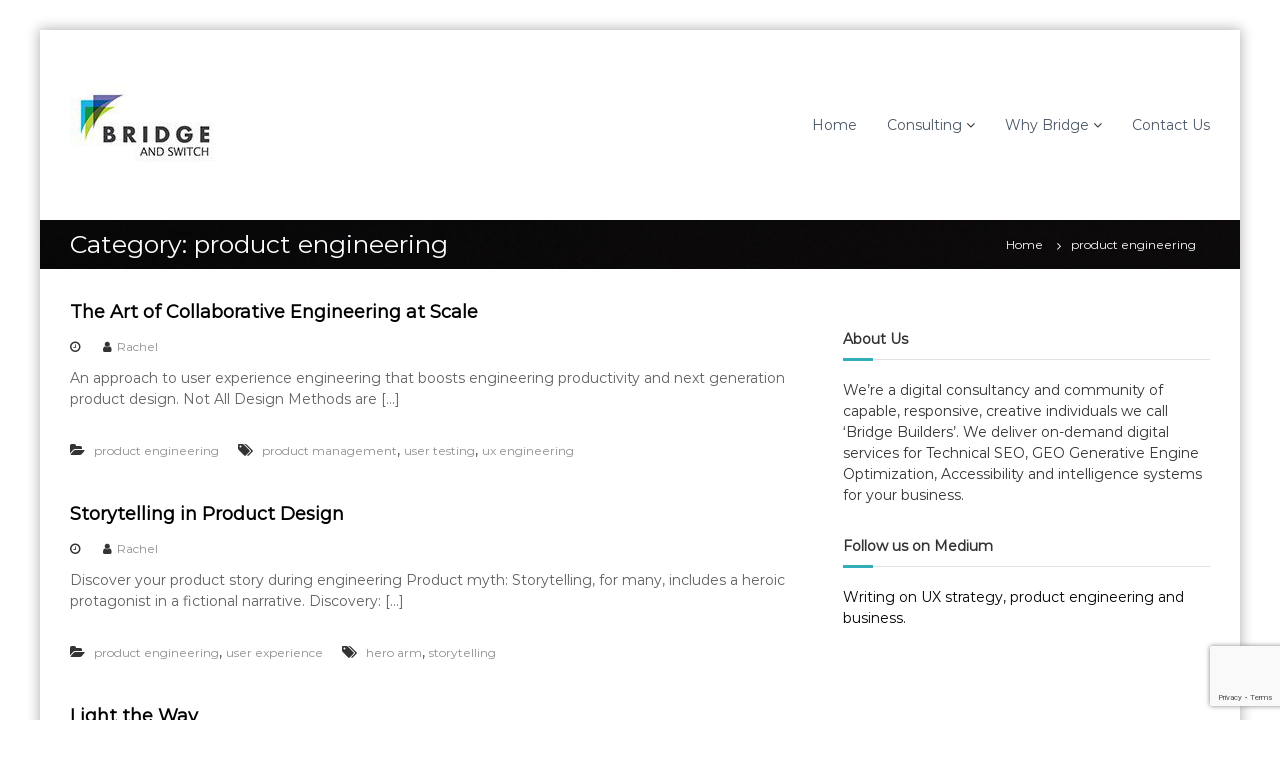

--- FILE ---
content_type: text/html; charset=utf-8
request_url: https://www.google.com/recaptcha/api2/anchor?ar=1&k=6LeVZ9sZAAAAAB-NMcpIWLs_EvotwjQYhiknOZMN&co=aHR0cHM6Ly93d3cuYnJpZGdlYW5kc3dpdGNoLmNvbTo0NDM.&hl=en&v=PoyoqOPhxBO7pBk68S4YbpHZ&size=invisible&anchor-ms=20000&execute-ms=30000&cb=w9cmsfcn3odb
body_size: 48595
content:
<!DOCTYPE HTML><html dir="ltr" lang="en"><head><meta http-equiv="Content-Type" content="text/html; charset=UTF-8">
<meta http-equiv="X-UA-Compatible" content="IE=edge">
<title>reCAPTCHA</title>
<style type="text/css">
/* cyrillic-ext */
@font-face {
  font-family: 'Roboto';
  font-style: normal;
  font-weight: 400;
  font-stretch: 100%;
  src: url(//fonts.gstatic.com/s/roboto/v48/KFO7CnqEu92Fr1ME7kSn66aGLdTylUAMa3GUBHMdazTgWw.woff2) format('woff2');
  unicode-range: U+0460-052F, U+1C80-1C8A, U+20B4, U+2DE0-2DFF, U+A640-A69F, U+FE2E-FE2F;
}
/* cyrillic */
@font-face {
  font-family: 'Roboto';
  font-style: normal;
  font-weight: 400;
  font-stretch: 100%;
  src: url(//fonts.gstatic.com/s/roboto/v48/KFO7CnqEu92Fr1ME7kSn66aGLdTylUAMa3iUBHMdazTgWw.woff2) format('woff2');
  unicode-range: U+0301, U+0400-045F, U+0490-0491, U+04B0-04B1, U+2116;
}
/* greek-ext */
@font-face {
  font-family: 'Roboto';
  font-style: normal;
  font-weight: 400;
  font-stretch: 100%;
  src: url(//fonts.gstatic.com/s/roboto/v48/KFO7CnqEu92Fr1ME7kSn66aGLdTylUAMa3CUBHMdazTgWw.woff2) format('woff2');
  unicode-range: U+1F00-1FFF;
}
/* greek */
@font-face {
  font-family: 'Roboto';
  font-style: normal;
  font-weight: 400;
  font-stretch: 100%;
  src: url(//fonts.gstatic.com/s/roboto/v48/KFO7CnqEu92Fr1ME7kSn66aGLdTylUAMa3-UBHMdazTgWw.woff2) format('woff2');
  unicode-range: U+0370-0377, U+037A-037F, U+0384-038A, U+038C, U+038E-03A1, U+03A3-03FF;
}
/* math */
@font-face {
  font-family: 'Roboto';
  font-style: normal;
  font-weight: 400;
  font-stretch: 100%;
  src: url(//fonts.gstatic.com/s/roboto/v48/KFO7CnqEu92Fr1ME7kSn66aGLdTylUAMawCUBHMdazTgWw.woff2) format('woff2');
  unicode-range: U+0302-0303, U+0305, U+0307-0308, U+0310, U+0312, U+0315, U+031A, U+0326-0327, U+032C, U+032F-0330, U+0332-0333, U+0338, U+033A, U+0346, U+034D, U+0391-03A1, U+03A3-03A9, U+03B1-03C9, U+03D1, U+03D5-03D6, U+03F0-03F1, U+03F4-03F5, U+2016-2017, U+2034-2038, U+203C, U+2040, U+2043, U+2047, U+2050, U+2057, U+205F, U+2070-2071, U+2074-208E, U+2090-209C, U+20D0-20DC, U+20E1, U+20E5-20EF, U+2100-2112, U+2114-2115, U+2117-2121, U+2123-214F, U+2190, U+2192, U+2194-21AE, U+21B0-21E5, U+21F1-21F2, U+21F4-2211, U+2213-2214, U+2216-22FF, U+2308-230B, U+2310, U+2319, U+231C-2321, U+2336-237A, U+237C, U+2395, U+239B-23B7, U+23D0, U+23DC-23E1, U+2474-2475, U+25AF, U+25B3, U+25B7, U+25BD, U+25C1, U+25CA, U+25CC, U+25FB, U+266D-266F, U+27C0-27FF, U+2900-2AFF, U+2B0E-2B11, U+2B30-2B4C, U+2BFE, U+3030, U+FF5B, U+FF5D, U+1D400-1D7FF, U+1EE00-1EEFF;
}
/* symbols */
@font-face {
  font-family: 'Roboto';
  font-style: normal;
  font-weight: 400;
  font-stretch: 100%;
  src: url(//fonts.gstatic.com/s/roboto/v48/KFO7CnqEu92Fr1ME7kSn66aGLdTylUAMaxKUBHMdazTgWw.woff2) format('woff2');
  unicode-range: U+0001-000C, U+000E-001F, U+007F-009F, U+20DD-20E0, U+20E2-20E4, U+2150-218F, U+2190, U+2192, U+2194-2199, U+21AF, U+21E6-21F0, U+21F3, U+2218-2219, U+2299, U+22C4-22C6, U+2300-243F, U+2440-244A, U+2460-24FF, U+25A0-27BF, U+2800-28FF, U+2921-2922, U+2981, U+29BF, U+29EB, U+2B00-2BFF, U+4DC0-4DFF, U+FFF9-FFFB, U+10140-1018E, U+10190-1019C, U+101A0, U+101D0-101FD, U+102E0-102FB, U+10E60-10E7E, U+1D2C0-1D2D3, U+1D2E0-1D37F, U+1F000-1F0FF, U+1F100-1F1AD, U+1F1E6-1F1FF, U+1F30D-1F30F, U+1F315, U+1F31C, U+1F31E, U+1F320-1F32C, U+1F336, U+1F378, U+1F37D, U+1F382, U+1F393-1F39F, U+1F3A7-1F3A8, U+1F3AC-1F3AF, U+1F3C2, U+1F3C4-1F3C6, U+1F3CA-1F3CE, U+1F3D4-1F3E0, U+1F3ED, U+1F3F1-1F3F3, U+1F3F5-1F3F7, U+1F408, U+1F415, U+1F41F, U+1F426, U+1F43F, U+1F441-1F442, U+1F444, U+1F446-1F449, U+1F44C-1F44E, U+1F453, U+1F46A, U+1F47D, U+1F4A3, U+1F4B0, U+1F4B3, U+1F4B9, U+1F4BB, U+1F4BF, U+1F4C8-1F4CB, U+1F4D6, U+1F4DA, U+1F4DF, U+1F4E3-1F4E6, U+1F4EA-1F4ED, U+1F4F7, U+1F4F9-1F4FB, U+1F4FD-1F4FE, U+1F503, U+1F507-1F50B, U+1F50D, U+1F512-1F513, U+1F53E-1F54A, U+1F54F-1F5FA, U+1F610, U+1F650-1F67F, U+1F687, U+1F68D, U+1F691, U+1F694, U+1F698, U+1F6AD, U+1F6B2, U+1F6B9-1F6BA, U+1F6BC, U+1F6C6-1F6CF, U+1F6D3-1F6D7, U+1F6E0-1F6EA, U+1F6F0-1F6F3, U+1F6F7-1F6FC, U+1F700-1F7FF, U+1F800-1F80B, U+1F810-1F847, U+1F850-1F859, U+1F860-1F887, U+1F890-1F8AD, U+1F8B0-1F8BB, U+1F8C0-1F8C1, U+1F900-1F90B, U+1F93B, U+1F946, U+1F984, U+1F996, U+1F9E9, U+1FA00-1FA6F, U+1FA70-1FA7C, U+1FA80-1FA89, U+1FA8F-1FAC6, U+1FACE-1FADC, U+1FADF-1FAE9, U+1FAF0-1FAF8, U+1FB00-1FBFF;
}
/* vietnamese */
@font-face {
  font-family: 'Roboto';
  font-style: normal;
  font-weight: 400;
  font-stretch: 100%;
  src: url(//fonts.gstatic.com/s/roboto/v48/KFO7CnqEu92Fr1ME7kSn66aGLdTylUAMa3OUBHMdazTgWw.woff2) format('woff2');
  unicode-range: U+0102-0103, U+0110-0111, U+0128-0129, U+0168-0169, U+01A0-01A1, U+01AF-01B0, U+0300-0301, U+0303-0304, U+0308-0309, U+0323, U+0329, U+1EA0-1EF9, U+20AB;
}
/* latin-ext */
@font-face {
  font-family: 'Roboto';
  font-style: normal;
  font-weight: 400;
  font-stretch: 100%;
  src: url(//fonts.gstatic.com/s/roboto/v48/KFO7CnqEu92Fr1ME7kSn66aGLdTylUAMa3KUBHMdazTgWw.woff2) format('woff2');
  unicode-range: U+0100-02BA, U+02BD-02C5, U+02C7-02CC, U+02CE-02D7, U+02DD-02FF, U+0304, U+0308, U+0329, U+1D00-1DBF, U+1E00-1E9F, U+1EF2-1EFF, U+2020, U+20A0-20AB, U+20AD-20C0, U+2113, U+2C60-2C7F, U+A720-A7FF;
}
/* latin */
@font-face {
  font-family: 'Roboto';
  font-style: normal;
  font-weight: 400;
  font-stretch: 100%;
  src: url(//fonts.gstatic.com/s/roboto/v48/KFO7CnqEu92Fr1ME7kSn66aGLdTylUAMa3yUBHMdazQ.woff2) format('woff2');
  unicode-range: U+0000-00FF, U+0131, U+0152-0153, U+02BB-02BC, U+02C6, U+02DA, U+02DC, U+0304, U+0308, U+0329, U+2000-206F, U+20AC, U+2122, U+2191, U+2193, U+2212, U+2215, U+FEFF, U+FFFD;
}
/* cyrillic-ext */
@font-face {
  font-family: 'Roboto';
  font-style: normal;
  font-weight: 500;
  font-stretch: 100%;
  src: url(//fonts.gstatic.com/s/roboto/v48/KFO7CnqEu92Fr1ME7kSn66aGLdTylUAMa3GUBHMdazTgWw.woff2) format('woff2');
  unicode-range: U+0460-052F, U+1C80-1C8A, U+20B4, U+2DE0-2DFF, U+A640-A69F, U+FE2E-FE2F;
}
/* cyrillic */
@font-face {
  font-family: 'Roboto';
  font-style: normal;
  font-weight: 500;
  font-stretch: 100%;
  src: url(//fonts.gstatic.com/s/roboto/v48/KFO7CnqEu92Fr1ME7kSn66aGLdTylUAMa3iUBHMdazTgWw.woff2) format('woff2');
  unicode-range: U+0301, U+0400-045F, U+0490-0491, U+04B0-04B1, U+2116;
}
/* greek-ext */
@font-face {
  font-family: 'Roboto';
  font-style: normal;
  font-weight: 500;
  font-stretch: 100%;
  src: url(//fonts.gstatic.com/s/roboto/v48/KFO7CnqEu92Fr1ME7kSn66aGLdTylUAMa3CUBHMdazTgWw.woff2) format('woff2');
  unicode-range: U+1F00-1FFF;
}
/* greek */
@font-face {
  font-family: 'Roboto';
  font-style: normal;
  font-weight: 500;
  font-stretch: 100%;
  src: url(//fonts.gstatic.com/s/roboto/v48/KFO7CnqEu92Fr1ME7kSn66aGLdTylUAMa3-UBHMdazTgWw.woff2) format('woff2');
  unicode-range: U+0370-0377, U+037A-037F, U+0384-038A, U+038C, U+038E-03A1, U+03A3-03FF;
}
/* math */
@font-face {
  font-family: 'Roboto';
  font-style: normal;
  font-weight: 500;
  font-stretch: 100%;
  src: url(//fonts.gstatic.com/s/roboto/v48/KFO7CnqEu92Fr1ME7kSn66aGLdTylUAMawCUBHMdazTgWw.woff2) format('woff2');
  unicode-range: U+0302-0303, U+0305, U+0307-0308, U+0310, U+0312, U+0315, U+031A, U+0326-0327, U+032C, U+032F-0330, U+0332-0333, U+0338, U+033A, U+0346, U+034D, U+0391-03A1, U+03A3-03A9, U+03B1-03C9, U+03D1, U+03D5-03D6, U+03F0-03F1, U+03F4-03F5, U+2016-2017, U+2034-2038, U+203C, U+2040, U+2043, U+2047, U+2050, U+2057, U+205F, U+2070-2071, U+2074-208E, U+2090-209C, U+20D0-20DC, U+20E1, U+20E5-20EF, U+2100-2112, U+2114-2115, U+2117-2121, U+2123-214F, U+2190, U+2192, U+2194-21AE, U+21B0-21E5, U+21F1-21F2, U+21F4-2211, U+2213-2214, U+2216-22FF, U+2308-230B, U+2310, U+2319, U+231C-2321, U+2336-237A, U+237C, U+2395, U+239B-23B7, U+23D0, U+23DC-23E1, U+2474-2475, U+25AF, U+25B3, U+25B7, U+25BD, U+25C1, U+25CA, U+25CC, U+25FB, U+266D-266F, U+27C0-27FF, U+2900-2AFF, U+2B0E-2B11, U+2B30-2B4C, U+2BFE, U+3030, U+FF5B, U+FF5D, U+1D400-1D7FF, U+1EE00-1EEFF;
}
/* symbols */
@font-face {
  font-family: 'Roboto';
  font-style: normal;
  font-weight: 500;
  font-stretch: 100%;
  src: url(//fonts.gstatic.com/s/roboto/v48/KFO7CnqEu92Fr1ME7kSn66aGLdTylUAMaxKUBHMdazTgWw.woff2) format('woff2');
  unicode-range: U+0001-000C, U+000E-001F, U+007F-009F, U+20DD-20E0, U+20E2-20E4, U+2150-218F, U+2190, U+2192, U+2194-2199, U+21AF, U+21E6-21F0, U+21F3, U+2218-2219, U+2299, U+22C4-22C6, U+2300-243F, U+2440-244A, U+2460-24FF, U+25A0-27BF, U+2800-28FF, U+2921-2922, U+2981, U+29BF, U+29EB, U+2B00-2BFF, U+4DC0-4DFF, U+FFF9-FFFB, U+10140-1018E, U+10190-1019C, U+101A0, U+101D0-101FD, U+102E0-102FB, U+10E60-10E7E, U+1D2C0-1D2D3, U+1D2E0-1D37F, U+1F000-1F0FF, U+1F100-1F1AD, U+1F1E6-1F1FF, U+1F30D-1F30F, U+1F315, U+1F31C, U+1F31E, U+1F320-1F32C, U+1F336, U+1F378, U+1F37D, U+1F382, U+1F393-1F39F, U+1F3A7-1F3A8, U+1F3AC-1F3AF, U+1F3C2, U+1F3C4-1F3C6, U+1F3CA-1F3CE, U+1F3D4-1F3E0, U+1F3ED, U+1F3F1-1F3F3, U+1F3F5-1F3F7, U+1F408, U+1F415, U+1F41F, U+1F426, U+1F43F, U+1F441-1F442, U+1F444, U+1F446-1F449, U+1F44C-1F44E, U+1F453, U+1F46A, U+1F47D, U+1F4A3, U+1F4B0, U+1F4B3, U+1F4B9, U+1F4BB, U+1F4BF, U+1F4C8-1F4CB, U+1F4D6, U+1F4DA, U+1F4DF, U+1F4E3-1F4E6, U+1F4EA-1F4ED, U+1F4F7, U+1F4F9-1F4FB, U+1F4FD-1F4FE, U+1F503, U+1F507-1F50B, U+1F50D, U+1F512-1F513, U+1F53E-1F54A, U+1F54F-1F5FA, U+1F610, U+1F650-1F67F, U+1F687, U+1F68D, U+1F691, U+1F694, U+1F698, U+1F6AD, U+1F6B2, U+1F6B9-1F6BA, U+1F6BC, U+1F6C6-1F6CF, U+1F6D3-1F6D7, U+1F6E0-1F6EA, U+1F6F0-1F6F3, U+1F6F7-1F6FC, U+1F700-1F7FF, U+1F800-1F80B, U+1F810-1F847, U+1F850-1F859, U+1F860-1F887, U+1F890-1F8AD, U+1F8B0-1F8BB, U+1F8C0-1F8C1, U+1F900-1F90B, U+1F93B, U+1F946, U+1F984, U+1F996, U+1F9E9, U+1FA00-1FA6F, U+1FA70-1FA7C, U+1FA80-1FA89, U+1FA8F-1FAC6, U+1FACE-1FADC, U+1FADF-1FAE9, U+1FAF0-1FAF8, U+1FB00-1FBFF;
}
/* vietnamese */
@font-face {
  font-family: 'Roboto';
  font-style: normal;
  font-weight: 500;
  font-stretch: 100%;
  src: url(//fonts.gstatic.com/s/roboto/v48/KFO7CnqEu92Fr1ME7kSn66aGLdTylUAMa3OUBHMdazTgWw.woff2) format('woff2');
  unicode-range: U+0102-0103, U+0110-0111, U+0128-0129, U+0168-0169, U+01A0-01A1, U+01AF-01B0, U+0300-0301, U+0303-0304, U+0308-0309, U+0323, U+0329, U+1EA0-1EF9, U+20AB;
}
/* latin-ext */
@font-face {
  font-family: 'Roboto';
  font-style: normal;
  font-weight: 500;
  font-stretch: 100%;
  src: url(//fonts.gstatic.com/s/roboto/v48/KFO7CnqEu92Fr1ME7kSn66aGLdTylUAMa3KUBHMdazTgWw.woff2) format('woff2');
  unicode-range: U+0100-02BA, U+02BD-02C5, U+02C7-02CC, U+02CE-02D7, U+02DD-02FF, U+0304, U+0308, U+0329, U+1D00-1DBF, U+1E00-1E9F, U+1EF2-1EFF, U+2020, U+20A0-20AB, U+20AD-20C0, U+2113, U+2C60-2C7F, U+A720-A7FF;
}
/* latin */
@font-face {
  font-family: 'Roboto';
  font-style: normal;
  font-weight: 500;
  font-stretch: 100%;
  src: url(//fonts.gstatic.com/s/roboto/v48/KFO7CnqEu92Fr1ME7kSn66aGLdTylUAMa3yUBHMdazQ.woff2) format('woff2');
  unicode-range: U+0000-00FF, U+0131, U+0152-0153, U+02BB-02BC, U+02C6, U+02DA, U+02DC, U+0304, U+0308, U+0329, U+2000-206F, U+20AC, U+2122, U+2191, U+2193, U+2212, U+2215, U+FEFF, U+FFFD;
}
/* cyrillic-ext */
@font-face {
  font-family: 'Roboto';
  font-style: normal;
  font-weight: 900;
  font-stretch: 100%;
  src: url(//fonts.gstatic.com/s/roboto/v48/KFO7CnqEu92Fr1ME7kSn66aGLdTylUAMa3GUBHMdazTgWw.woff2) format('woff2');
  unicode-range: U+0460-052F, U+1C80-1C8A, U+20B4, U+2DE0-2DFF, U+A640-A69F, U+FE2E-FE2F;
}
/* cyrillic */
@font-face {
  font-family: 'Roboto';
  font-style: normal;
  font-weight: 900;
  font-stretch: 100%;
  src: url(//fonts.gstatic.com/s/roboto/v48/KFO7CnqEu92Fr1ME7kSn66aGLdTylUAMa3iUBHMdazTgWw.woff2) format('woff2');
  unicode-range: U+0301, U+0400-045F, U+0490-0491, U+04B0-04B1, U+2116;
}
/* greek-ext */
@font-face {
  font-family: 'Roboto';
  font-style: normal;
  font-weight: 900;
  font-stretch: 100%;
  src: url(//fonts.gstatic.com/s/roboto/v48/KFO7CnqEu92Fr1ME7kSn66aGLdTylUAMa3CUBHMdazTgWw.woff2) format('woff2');
  unicode-range: U+1F00-1FFF;
}
/* greek */
@font-face {
  font-family: 'Roboto';
  font-style: normal;
  font-weight: 900;
  font-stretch: 100%;
  src: url(//fonts.gstatic.com/s/roboto/v48/KFO7CnqEu92Fr1ME7kSn66aGLdTylUAMa3-UBHMdazTgWw.woff2) format('woff2');
  unicode-range: U+0370-0377, U+037A-037F, U+0384-038A, U+038C, U+038E-03A1, U+03A3-03FF;
}
/* math */
@font-face {
  font-family: 'Roboto';
  font-style: normal;
  font-weight: 900;
  font-stretch: 100%;
  src: url(//fonts.gstatic.com/s/roboto/v48/KFO7CnqEu92Fr1ME7kSn66aGLdTylUAMawCUBHMdazTgWw.woff2) format('woff2');
  unicode-range: U+0302-0303, U+0305, U+0307-0308, U+0310, U+0312, U+0315, U+031A, U+0326-0327, U+032C, U+032F-0330, U+0332-0333, U+0338, U+033A, U+0346, U+034D, U+0391-03A1, U+03A3-03A9, U+03B1-03C9, U+03D1, U+03D5-03D6, U+03F0-03F1, U+03F4-03F5, U+2016-2017, U+2034-2038, U+203C, U+2040, U+2043, U+2047, U+2050, U+2057, U+205F, U+2070-2071, U+2074-208E, U+2090-209C, U+20D0-20DC, U+20E1, U+20E5-20EF, U+2100-2112, U+2114-2115, U+2117-2121, U+2123-214F, U+2190, U+2192, U+2194-21AE, U+21B0-21E5, U+21F1-21F2, U+21F4-2211, U+2213-2214, U+2216-22FF, U+2308-230B, U+2310, U+2319, U+231C-2321, U+2336-237A, U+237C, U+2395, U+239B-23B7, U+23D0, U+23DC-23E1, U+2474-2475, U+25AF, U+25B3, U+25B7, U+25BD, U+25C1, U+25CA, U+25CC, U+25FB, U+266D-266F, U+27C0-27FF, U+2900-2AFF, U+2B0E-2B11, U+2B30-2B4C, U+2BFE, U+3030, U+FF5B, U+FF5D, U+1D400-1D7FF, U+1EE00-1EEFF;
}
/* symbols */
@font-face {
  font-family: 'Roboto';
  font-style: normal;
  font-weight: 900;
  font-stretch: 100%;
  src: url(//fonts.gstatic.com/s/roboto/v48/KFO7CnqEu92Fr1ME7kSn66aGLdTylUAMaxKUBHMdazTgWw.woff2) format('woff2');
  unicode-range: U+0001-000C, U+000E-001F, U+007F-009F, U+20DD-20E0, U+20E2-20E4, U+2150-218F, U+2190, U+2192, U+2194-2199, U+21AF, U+21E6-21F0, U+21F3, U+2218-2219, U+2299, U+22C4-22C6, U+2300-243F, U+2440-244A, U+2460-24FF, U+25A0-27BF, U+2800-28FF, U+2921-2922, U+2981, U+29BF, U+29EB, U+2B00-2BFF, U+4DC0-4DFF, U+FFF9-FFFB, U+10140-1018E, U+10190-1019C, U+101A0, U+101D0-101FD, U+102E0-102FB, U+10E60-10E7E, U+1D2C0-1D2D3, U+1D2E0-1D37F, U+1F000-1F0FF, U+1F100-1F1AD, U+1F1E6-1F1FF, U+1F30D-1F30F, U+1F315, U+1F31C, U+1F31E, U+1F320-1F32C, U+1F336, U+1F378, U+1F37D, U+1F382, U+1F393-1F39F, U+1F3A7-1F3A8, U+1F3AC-1F3AF, U+1F3C2, U+1F3C4-1F3C6, U+1F3CA-1F3CE, U+1F3D4-1F3E0, U+1F3ED, U+1F3F1-1F3F3, U+1F3F5-1F3F7, U+1F408, U+1F415, U+1F41F, U+1F426, U+1F43F, U+1F441-1F442, U+1F444, U+1F446-1F449, U+1F44C-1F44E, U+1F453, U+1F46A, U+1F47D, U+1F4A3, U+1F4B0, U+1F4B3, U+1F4B9, U+1F4BB, U+1F4BF, U+1F4C8-1F4CB, U+1F4D6, U+1F4DA, U+1F4DF, U+1F4E3-1F4E6, U+1F4EA-1F4ED, U+1F4F7, U+1F4F9-1F4FB, U+1F4FD-1F4FE, U+1F503, U+1F507-1F50B, U+1F50D, U+1F512-1F513, U+1F53E-1F54A, U+1F54F-1F5FA, U+1F610, U+1F650-1F67F, U+1F687, U+1F68D, U+1F691, U+1F694, U+1F698, U+1F6AD, U+1F6B2, U+1F6B9-1F6BA, U+1F6BC, U+1F6C6-1F6CF, U+1F6D3-1F6D7, U+1F6E0-1F6EA, U+1F6F0-1F6F3, U+1F6F7-1F6FC, U+1F700-1F7FF, U+1F800-1F80B, U+1F810-1F847, U+1F850-1F859, U+1F860-1F887, U+1F890-1F8AD, U+1F8B0-1F8BB, U+1F8C0-1F8C1, U+1F900-1F90B, U+1F93B, U+1F946, U+1F984, U+1F996, U+1F9E9, U+1FA00-1FA6F, U+1FA70-1FA7C, U+1FA80-1FA89, U+1FA8F-1FAC6, U+1FACE-1FADC, U+1FADF-1FAE9, U+1FAF0-1FAF8, U+1FB00-1FBFF;
}
/* vietnamese */
@font-face {
  font-family: 'Roboto';
  font-style: normal;
  font-weight: 900;
  font-stretch: 100%;
  src: url(//fonts.gstatic.com/s/roboto/v48/KFO7CnqEu92Fr1ME7kSn66aGLdTylUAMa3OUBHMdazTgWw.woff2) format('woff2');
  unicode-range: U+0102-0103, U+0110-0111, U+0128-0129, U+0168-0169, U+01A0-01A1, U+01AF-01B0, U+0300-0301, U+0303-0304, U+0308-0309, U+0323, U+0329, U+1EA0-1EF9, U+20AB;
}
/* latin-ext */
@font-face {
  font-family: 'Roboto';
  font-style: normal;
  font-weight: 900;
  font-stretch: 100%;
  src: url(//fonts.gstatic.com/s/roboto/v48/KFO7CnqEu92Fr1ME7kSn66aGLdTylUAMa3KUBHMdazTgWw.woff2) format('woff2');
  unicode-range: U+0100-02BA, U+02BD-02C5, U+02C7-02CC, U+02CE-02D7, U+02DD-02FF, U+0304, U+0308, U+0329, U+1D00-1DBF, U+1E00-1E9F, U+1EF2-1EFF, U+2020, U+20A0-20AB, U+20AD-20C0, U+2113, U+2C60-2C7F, U+A720-A7FF;
}
/* latin */
@font-face {
  font-family: 'Roboto';
  font-style: normal;
  font-weight: 900;
  font-stretch: 100%;
  src: url(//fonts.gstatic.com/s/roboto/v48/KFO7CnqEu92Fr1ME7kSn66aGLdTylUAMa3yUBHMdazQ.woff2) format('woff2');
  unicode-range: U+0000-00FF, U+0131, U+0152-0153, U+02BB-02BC, U+02C6, U+02DA, U+02DC, U+0304, U+0308, U+0329, U+2000-206F, U+20AC, U+2122, U+2191, U+2193, U+2212, U+2215, U+FEFF, U+FFFD;
}

</style>
<link rel="stylesheet" type="text/css" href="https://www.gstatic.com/recaptcha/releases/PoyoqOPhxBO7pBk68S4YbpHZ/styles__ltr.css">
<script nonce="fnIPHMVvVh9gex4aCOcnrw" type="text/javascript">window['__recaptcha_api'] = 'https://www.google.com/recaptcha/api2/';</script>
<script type="text/javascript" src="https://www.gstatic.com/recaptcha/releases/PoyoqOPhxBO7pBk68S4YbpHZ/recaptcha__en.js" nonce="fnIPHMVvVh9gex4aCOcnrw">
      
    </script></head>
<body><div id="rc-anchor-alert" class="rc-anchor-alert"></div>
<input type="hidden" id="recaptcha-token" value="[base64]">
<script type="text/javascript" nonce="fnIPHMVvVh9gex4aCOcnrw">
      recaptcha.anchor.Main.init("[\x22ainput\x22,[\x22bgdata\x22,\x22\x22,\[base64]/[base64]/[base64]/KE4oMTI0LHYsdi5HKSxMWihsLHYpKTpOKDEyNCx2LGwpLFYpLHYpLFQpKSxGKDE3MSx2KX0scjc9ZnVuY3Rpb24obCl7cmV0dXJuIGx9LEM9ZnVuY3Rpb24obCxWLHYpe04odixsLFYpLFZbYWtdPTI3OTZ9LG49ZnVuY3Rpb24obCxWKXtWLlg9KChWLlg/[base64]/[base64]/[base64]/[base64]/[base64]/[base64]/[base64]/[base64]/[base64]/[base64]/[base64]\\u003d\x22,\[base64]\\u003d\x22,\x22dMOfwoPDmcKiL8OKwqHCgMKxw7vCgBzDh8ORBmh7UkbCg0hnwq5ZwoMsw4fChEFOIcKcbcOrA8OTwps0T8ObwrrCuMKnGiLDvcK/w5UiNcKUXlhdwoBBK8OCRi03Slcmw4s/[base64]/F2nDiMOWwqY6WUvDisO7MiXCkcKFSwjDgsKJwpBlwrrDsFLDmQ9fw6swH8OywrxPw4heMsOxTkgRYkw6TsOWcnABeMOTw4MTXDTDsl/Ctwc7Tzw+w7vCqsKobcKPw6FuOMKbwrYmVSzCi0bCs1BOwrhWw7/CqRHCtcKNw73DlgnCjFTCvwQxPMOjfsKowpcqdXfDoMKgP8KSwoPCnC4uw5HDhMKOfzV0wpAbScKmw6NTw47DtBfDqWnDj37DuRoxw7xRPxnCpXrDncK6w71aaTzDo8KEdhYJwq/DhcKGw63DoAhBXsKuwrRfw4ENI8OGJcO/WcK5wrw5KsOOP8KGU8O0wr3CsMKPTRomajB4LBt0woNMwq7DlMKKT8OERS/DlsKJb04uRsORCMOSw4HCpsKVaAByw4TCihHDi13CosO+wojDjxtbw6UrESTClW3Dl8KSwqpIFDIoGw3Dm1fCmz/CmMKLSsKHwo7CgRwiwoDCh8K+ZcKMG8OMwqBeGMOVNXsLCsOmwoJNFjF5C8O3w7dIGUZJw6PDtm4iw5rDusKCFsOLRU/Du2IzYkrDlhN7V8OxdsKyFsO+w4XDj8KcMzkpcsKxcD/DiMKBwpJdcEoUc8OqCwd5wrbCisKLS8KQH8KBw7bCsMOnP8KtacKEw6bCp8OVwqpFw4HCpWghWDpDYcK5ZMKkZnrDjcO6w4JQKCYcw7/CscKmTcKNFHLCvMOYV2N+wqUpScKNF8KQwoIhw701KcONw4JdwoMxwq/DjsO0LgsXHMO9aSfCvnHCjcOXwpROwrctwo0/w6HDmMOJw5HCmULDswXDlMOecMKdIwdmR0HDvg/Dl8KkOWdebRpIL1/Cuyt5R0MSw5fCtcKTPsKeIxsJw6zDjGrDhwTCmcOew7XCnxk6dsOkwogJSMKdfx3CmF7CjMK7wrhzwo7DuGnCqsKJblMPw7HDvMO4b8OpCsO+wpLDrU3CqWATa1zCrcOlwqrDo8KmP17DicOrwp7Chh11b1DCncOeM8K/JUPDi8O7W8OkHGTDoMKYK8KcZyDDq8KCL8Oxw5oUw71gwqjCp8OUEcKRw5Alw6tVQ2HCkcOZYMKvwoXCmMO6w55Gw6PCgcOdS3INw4LDicOfwrl/[base64]/CnW9Cw6HDjMKBwrAFF8KuwqXDh3nDsMKJw6JJIW4Bw6PCqcOowpXDqWVybzo2c0LDtMKww6vCiMKhwpZEwrh2w7TCuMO7w6hdWEDCt1bDq29RYXTDu8KnDMOGFUJVw5LDgUsPcSvCvcOiwqYYYMOxTgtmYBh9wrF+wqjCgsOQw7XDhEUTw5HCkMO/wpnCrzoxGSR9wq/[base64]/UsKTwp7DsMOAw7HCiinDmMOYw5pUAcOZTcO9YQ7CmSfCkMKGa2PDjcKZG8KpHEbCksOFJRdtw5DDkMKOFMOxB13Cng/DnMKwwojDumEJc14Kwpskwo8Cw7zCs3zDo8K4wozDszEkOjcQwrkVDiQYcB7Cj8O9DsKYAU1VJjDDpMKRGHLDmcKpW2vDiMO8C8OVwqMvwpoEeCjCjsKnwpXChcOjw4vDiMOLw6rCt8O+wo/[base64]/DkEvCvzLDmMKyw58zacKzwrliGRRbw6/DgVtAb0c/XcK1X8O9MCjCrXXCnlcIHRcsw5fCi3Q5HMKLKcOFVBPDqXZ6MMKwwrINE8O8wp16B8KBwpTCvTdRcn80Fx81RsKZwrXDpMKQfsKew69Lw7nCmjLCshJzw7zDnXLCiMK8wq4lwoPDrE7CuFJpwocUw4rDvncrwrQGwqbCnGzCvTBOJGNYeT1KwpHDicO/dsKrWhxLf8O1wq/CsMOXw7HCmsKHwpcIHXfCkjctw7Egf8OtwqfDrV3DhcK2w4cPwpXCjsKtYyLCu8KpwrLDmmk/MErCicOgwqVmB3tZNMOSw5bDjsOCN2QVwp/Dr8Okw4DClMO0woYtJMOpZMO+w7E5w57DhVpRZSVHG8OIWF3CsMOUaW53wrDCocK5w54NLhfCqnvCscORG8OOUSvCqRJow5gmN2/DrsKIA8KKBWEgO8KNEDJjwoYNwoTCh8ODd0/Cv05rwrjDpMOjwoVYwofDsMKEw7rDuV3Dr355wozCssKlwoQ/GTp9w69Nwpsmw4fClytQZ37DiiXDrWYteixtd8O8XXdSwpwuT1plfXHCjVYlwqzDqMKnw6wSNg/DlUYEwqJAw5/CsCVzXsKBYCxCwqo+EcOMw49Sw6PCtEBhwoTDm8ObIDTDqR3CuEBcwpIbKMKnw4A/[base64]/DmMKqw7UDwqwscmlfJcOGwrtAw7ppw4VNdhxEY8OrwqdUw6DDlMOIN8OpfEBJf8O+IxhHWRjDtMO5NcOhNMO0c8Kkw6HDi8OWw6oBw5siw77CkFxAbXAiwpjDkcO/wrtOw75yTUQtw43Dl2nDrsOIbmrDmsOuw7XCuzXDqG3DksKpJcOSasKjScKAwoJFwpR6CE/Cq8OjQsKvHxB2GMKnDMKHwr/Cq8K2woIcfybCucOLwpFJaMKIw6HDmX3DkVBVwqA3w5wJwoPCp3MQw5bDnHXCjsOCfF8iPWlLw4/DnV4sw7oeI2YTeyYWwoFpw7zCiT7DhCXDiX9mw6c6wqgTw7FJY8KaLVvDpmXDkcK+wrpJFg1QwoHCtHIFecOxIMKeIcKoDlB1c8KrGTwIwo85woEeTcKYwpbDksKFfcO7wrTDmWN1NWLCkV3DlsKaRk/[base64]/Cp8O8w4LDngzCg8Okw5nDscO2RsKDw6XDggIbDMOow717IUYBw57DpCbDswsrV1vCihPDoXheMMKYFAM+wrstw5lrwp/[base64]/DuMOjwqxHw7/[base64]/DjsKuacOXHMOBayxnw4w3ZjI9QsOVB3BubB7Cm8Kqw6BKWW50JcKOw7rCmCctBzJ9DcKYw7HCgsOYwqnDtcKIJsORw4rCg8K/[base64]/Ct8OrMMOiwpVRwrnDqMOZfMKaa8Orw4zDsMKrGksewr4/LsKjBMOow7zDmsK/N2VcYsKxQsOTw4wjwrLDgMOcKsKhdMKdHnTDkcKuwpFLTMKcIxZIP8Oqw6VewogiV8OjYsONwqhTwr1Ew6zDksOvBSfDjMOswpIgKDvDhsO/DcOkNkrCqkrCn8OUb3djWMKoL8ODNDU1TMOWMcOMScKQEsOGMyQyKmkpTMO7ESYqOWXDkxMyw49/VxtYYsO9Wz7Do1tBwqNDw7tDKClCw6jCpcKDR0NdwpFww7Vhw4/DpDrDgWjDt8KHcw/Cp2PCk8OQCsKOw6BVdsKHOT3Do8ODw6zChxzCqSfDhzhNwr3ChUTCtcOrccKIDxx9Al/CjMKhwpx1w7paw5kUw6rDlMKpL8KiUcKBwrEgUABGdcOjbHRywostH1ItwoMOwqBMaR4SJR5Uwp3DljnDnFDDi8KTwqp6w6XCtBjDmMOBFmDDt25hwrzCvB1IbxXDpy5Iw7rDmnA6wpXCmcOpw4vCrQXCu2/CnUBvO0YcwpPDsBgWwoDCg8O4wqXDjVk8wo8qD0/[base64]/w7E6b2nCvcO5ZsK6LsOeZ8OBNEDClQPDpgbDtCcZJGg4Jnk8w7Yhw5zCgADDusKjTTMNOjvDgsK/w780wocGQRvClsOOwp3DmMODw57ChDLDpMOcw4w9wrbDiMKMw79kLWDDgcKGRsOGJcOnbcKiC8KpacKGWj1zWybCpUHCmsOPTG/CmMK9w6rCsMK7w6HCnz/[base64]/CqMKWYMKAVibDvcKGdEJewpjDlcKyXWfClxR6wo/CilYED1l/BH5Ew6dTexsbw5XCni4TRW/DgQnCjsOywrUxw6/[base64]/DixrDmcKow5vCoGXCnMOGKmrDk3Qqw7NBw5TCiELDhsOswoXDgsK0TF4rI8K/VSpuw43DqMOASCM2w4EMwrPCvsOcblgpHMOXwrsAFMKkMDoPw6/DiMOFwoduTsO/RsKEwp4vw78lSMO5w6MTw6vCg8OgMFnCtMK/[base64]/[base64]/CnTPCscKOw69fwoPCnsKiNsOEw4o+ZB4qCH3CnsKWGMKPwoPCuXrDgcKWwoPCssK/wqXDhCU+KzXCkwjCni0FCjlawq0pC8KxPH9vw7DCvT3DgVPCo8KZCMKjwr0wWcOmwo3CpznCuysFw6/CisK/ZHVawrnChH5HZ8KECWzDgcOXN8O0wopawrkgwqZEw6LDpB/DnsKLw4RiwojDkMKTw4pVJhLCmDvCuMOMw59SwqrCpmbCmsOowoDCkApgdMOJwqR6w7QUw5ZMRX3Dv2lTWT3CksO/woLCpEBgw7tfw7EmwrLDo8OyXsKoYSDDssKvwqvDmsO2JcKBYRjDiitjecKpMm1/w4PDllnDiMO/wo8kKjYawo4pw5zClcO4wpTDh8K3w6oLZMOGw6luwpDDqMOqLMO6w7IKQkvCqSrCnsOfwq7DmilUwpJqcsOLwrzDqsKUW8OFw79kw4/[base64]/DnMKQfjJzw4JiEztQMgHDmg1vQFF4wp3DhUQbVGR0b8OzwqbDl8Kpw7fDvj5fRzvCqMKwBsKEF8Olw4vCuR84w6sEeH/DoVsYwqfCiDpcw4LDqj/ClcONT8Kbw749wodJwr8+wpd+w5llwq3CtRY5JMOIUsOIJhbDnEnCpD8JDjoIw5sSw44QwpNHw6hmw67Ch8KsTcK1worCtQ1qw4ofwrnCvg8BwrtKwq/[base64]/wp5OCgrDnsOQW2LDs8OlHsKqVG3CscKtMT1aIcOlTEPCj8OpXMK+wojChwJQwrjCqG4rJ8OBHsK7T0UDwp7DimBnw65bHSgMaCcgPcKkV24Fw54ow67Dvy0vdgvCqh7Cj8K7e0ELw45twqxKMMOoN11/w5/CiMKjw6Avw7DDuX/DvMKxDhogcDcSw5FjQ8K4w6LDtzgfw6fDtCIlJSTDgsOhwrfCusKuwrxNwp/[base64]/DqDDDvsKww7fCqVcGOWoCQD1uEcKyO04tbS9XESTCthjDu0Juw6nDgRQ5PMO3w7MfwqPDtSLDgxTDv8K8wrZlIHsvUsKKaxjCm8KNCQ3DgMO+w6xNwrEyP8O3w5E6acOSbSRRSsOJwofDkBNiw5HCpzvCvnbCqUrCmsOlwolRw7zChi/DqAJ/w60EwqLDqsOzwqgLcU/[base64]/CicOKZMKQVsKSwrVjw7ETPMOVwpRWVcOrwrlzw7XCtR3DoX4qaBPCuX8bBsOfwq/Dt8K5XUTCtQJswpdjw6Ydwp3CjT8bS2/Dn8KSwpcfwpzDoMKyw4VLHUolwqDDusO3wrPDl8K7wqUcSsKkworDgcKtTcKmIsOcKEZZCcKYwpPCvRcIw6bDuhwow54Zw6HDrjpVN8KHGcKPSsOHecOew5QnEcO6IgnDrsKqFsKhw5YLUmDDlsO4w4PDhSbDi1QmKWxyNSwewoHDiR3DlQbDrcKgckDDg1/[base64]/[base64]/CtMOFwo09XsOiZEPCp8KKw6PCsAEAbsOdw7dhwoIowrHCtl8DTcOqwo9YQ8OBwqsNfXlgw4vDgMKKKcKdwq3Dk8K6KcOTOETDm8KBw4pPwpnDv8KXwq/Dt8KhGcOwDAMkw7EUZcKFZ8OUbCcrwpovAhzDtFcMNmU8w7bCpsK1wqBPw63DvsOVYTDCuwrCmcKOKMOTw4XCvW3CksOVDcOxHMObGF0nw7sPGsONK8O/KMOsw7/DiDHCv8KEw6oLC8OWF3rDpnppwpMzcsOFPHtDdsO5w7dtUgLDulvDu37DtC3CsVYdwpg0w4fCnRvCknhWwp9yw4XDqg7Dr8OzCVfCoHjDjsOAwoTDk8K2H0nDpcKLw4YDwrPDi8Kmw7/DqBdWGSgew5lqw40sKy/CqB0rw4DCrcOoNjgGK8KhworClmYMwpZ0cMOrwrQ2G0fCnHDCm8O9EcK1ClY2UMOUwrsFwoHCsz5GMmMFWShOwoDDh29lw50VwptWYV/[base64]/CksOCOcO9w7ZIPcO4Yk7Dq2cZGcODwqvDuHnDs8KaJBYbGzvCjx5Rw7M7IMKsw4bDvGp+wrAiw6TDjibCrwvCr27Dj8Kuwrt8AcK7NsK/w6hewpzDgSHCtcKUw5/DqMKBEMKXc8KZNW8bw6HCvBnCh0zDlnpgwp5qw67DisKSw4FcTcOKRsOvw6PDiMKQVMKXwqTCnHfCo3DCix/[base64]/CjMKzb33ClH7DmghbwqLCgsOrw74YwpDCjMKAKcKbw77CncKGwqhnf8Kcw6bDgjLDtG3DnQPChTbDkMOub8KZwqjDnsOvwo3DmsOTw6HDp3PDt8OOEsKLaAjCsMKwDcK/[base64]/CrH3DnHVCMMOHwoPDgUbDmWIew7TDm8O+HSnCt8OAUcOrD3ZnRhvDoyZGwoYewprDvwHDlw4Swr7DrsKCRsKcd8KHw6fDnMKhw4lqAsORAsO2JzbCg1vDg2UWUCfDqsOLwoE+V1hPw6TCrl8zeADCtHADZ8K1Wgp4w43DlD/Dp0Qpw7h9woN7NQjDu8KSLmwNMRtSwqLDphtBwrDDlsKjRgLCoMKLw5LDiGrDiX3Cv8K3wqbCo8K8w6w6SsObwrvCpUXCmVnChHXClR88wo57w63Dn0nClR02XMKPYcK0wrlpw7BrTT7CtD5Ywq1qXcKMHgVgw40Hw7AIwolfw6XCn8O8w6fDj8OTwpcuw5wuw6/DgcKOB2DCkMO4asOxw7FUFsOfel1rw44Bw43DlMK8ERE7wrc7w6DDh39CwqcLGD1uf8KrJA3DhcO4wp7Ctz/CjxclB2ddO8OFSMOewqXCuD0cUXXCjsOJK8KxQGxjJz9Tw4jDjlEvMyk2w4zDq8Kfw5FZwqHColgkRFoqw7/DiAMgwpPDjsKfw7oqw6cBLl7ClMOWKcO+w6Q+A8K/w6JSPxXDl8KKecO/bMO8WE3CnmPDnDLDr33CscKAL8KUFsOiVXfDgDjDpSrDj8OhwrvCqsOZw5AjVsO+w5JFaxjDlFPDhX3Dl1fDu1crfUfDrMOXw47DpcKww4PCqD5WTH7Dk21HWcOjw6HCr8Oww5rDvT/Duj46exAgEnVZfFbDpWPCksKbwrrCosK9LsOywpvDvsO9WWPDikbCl37Di8OOGcOBwpbDhMK+w4XDisKELmVgwp9QwqLDv1kjwrjCosOMw7ASw6BswrfDvMKHKGPDtQ/[base64]/DjcOdwqpKAMOjwqwJwoQyw4HCgsKEEA9zBmbCvcO9w6nCgRvDosO/[base64]/HsOjF8O8w4dYw7EvZcOWGUZAwozDjMO0w63DqMKsaXIoJsOFasK2w6rDu8KTPcKTecOTwppCIMKzMcOtZ8KKNcKRfMK/[base64]/Dl2/CoG5AUH9TKsOmOGbCq8Kcw6ZYdi7Cj8KaDcOwHxNywoBGQXVpFh4yw7Z4SWc2w5Avw4V6Y8OPw5VvUsOXwrHDiUB6VsKlwqHCt8OGScOiY8OiRV/[base64]/[base64]/[base64]/DkcOrEVPDlH83w6jDsBg9WcO5NXEvcQHDoi/ClT1Jw4cufXIywrRvbMOyT39GwofDvQLDlMKaw69Lw5PDhMOwwr7CqzshOcKQwrfCssK4T8OmdBrCrxTDqnDDmMOKbsKmw4sawq3DoD00wrlPwrjCpTsDw5DDsRjDqMOSwqvCs8KpJsO/B3lww5zCvBgdKMOPw4oOwo8Dw4RFG05zf8Kpw6tcNy1nw7ZDw4/[base64]/acOEfGhUwqLDnz/Ch3ASWMO4w7thRcO/[base64]/KcK6ZMO3Zy0jIMOJw6nCuGsdw7INMMK9wqcAc03CoMOdwofCsMOhWMO8c0zDrQNZwpgew6ZjOCzCgcKBR8Okw4AzJsOKSEzCjcOewqHClyx/wrotB8KYwrVcaMKNaXAHw4gNwrXCt8Ozw4RKwoE2wo8teWfCvMKLw4rCksO0woIpeMOjw7vDok8nwonDiMORwqLDnAsXC8KWwp8tDzgKMsOdw5nDs8KHwrxGU3Z2w5FEw7bCkxnDnSl+fcO2w5zCuwbDjMOPZMO0aMKtwo5WwpJQHSMIw7/CgH7CgsOvMMOUwrZxw51EDsOhwqJ7wqLDkg10CzJWbmlAw6tfcsKjw4hywqjDr8O6w7Mfw53DuX/Ck8KDwofDjhjDpgAVw44AcVHDrkRaw4nDqE7CggnDqsO4worCkMK0LMKBwqMPwrIicV1XSHVIw6VFw7rDs3/DuMK8wrvCkMKLw5fDnsOEUApXOyFHG1Z/XmjCgcOQw5oWwpx/[base64]/wpM9JSnCiMKqVxnDjR3CtMKVw4ZdBsOnwr7Cu8KvRcOPX3XDuMKXwqUmwqjCu8K3w6jDtnLCnXApw6stwqotw4nCo8K9wpDDp8OhasKiMcO/w4tewqvCrcKNwoZQw7vCrA5oB8K0OsOvalHCqMKYESbClcOuw4EPw714w5EUKsONecKXw6AXworCtnDDk8O3wobChsOzDWgbw5RTasKAdcOOY8KFc8OEaifCry0twrPDk8Okw6zCqk5+QsK4VBgmWcOXwr5cwp1jM1rDviJmw4lbw6DClcKWw7coDcOjwq/ClMO6OW/Co8O8w7kTw4xjw50eO8KZwqltw4F3PAPDvE/[base64]/CqMOjw7wow4sDw5/[base64]/Olw2HwINw7J8bsOawo/DpMObwpzCmFHDtzzDrcKxVMKHZyh1wok7NWx1BMOUw74KGsOCw6rCs8O6FVYhXMKJwqzCvEpqwrzCnQfCih0kw7Q0OyQqw6HDhGtDIWHCvTR2wrfCqyjCvmgNw69IJcOUw4bDgEXDjcKPw6kbwrHCqWpswo1LecO2fsKSGMK0Z3DDqicDFnYaBcODRgo4w7TCuG/CisKnw4DCm8KkVAcHwopbw4dzJXgXw4/[base64]/[base64]/Csz/[base64]/DicOxU8OXwpPCm8OsMMKHTnVOdk/[base64]/DmMKwVlPDnHLCkMO7w4fDisKswpQlCmDChxQWESTCmsOdI0jCkn7CgMOZwrPCnkkQRzZiw5rDsCbCkxYYbnAnw5TCrR99V2NWFsKGMcO+BiHDgMKkGMOrw7c+Q2R+wpbCiMOaJ8KIFwgMIsOjw4fCvzHDrHIVwrbCgsOWwq3DvcOpw7XDr8O6wq8YwoLCnsOfFcO/wpLCpSlWwpAJayjCisK0w7vDusKUIsO/Pg3Cv8OrDAPDuGTCucKWwrsOUsKVwp7DgQnCksKNb1puCMKMMMOHwqHCqcKNwoM6wozCpnAqw4rDg8KPw5J4SMORS8KXMWfCkcOcUcKiwr0makoFXMOSw5RowrIhDsK6PsO9wrDCrSDCjcKWIMO+Q3LDqcOeR8K/C8OBw4tgwrDCjcOSQQUWc8OYRxQfw6tCw7VbHQY+ZsOgYzZrcMKhEgzDnHLCo8KHw7Nvw7PCksKjw7/CucK9ZFYGwqxaQ8K5AhvDvsKgwqRsXw5iw4PClhnDtCQoE8OZwq9/wotMTMKLGcOjw5/Du2kwMwVsSnDDu3rCpXHCnMOAwobDocKpG8KtJExKwpzCm3opHcOgw6vCiFUhdUXCuy5pwqJsLcKmDyjDk8OQLMKiZRU+ais2PMOpFQ/DjMOywrl+PiMLwrDCp15nwqvDqsOKfmEVbSxLw41wwovCocODw5XCgi3DvcOFLsOEwpjCmy/DvV/[base64]/TXQsW8OER3jDosKEeMOiw6t1CElYwrdSW8OdJ8OKRcO2w7Frwo99FsKxwoJ5F8Kow6UIw6k1b8KJUMOOEsOOMF9UwpfCtnvDgcOHwpjCmMKaVcKLZFA+Og0eXlJxwq0/EGzDlsOlwpsWfgQEw6oMM3jCpcOKw6zCvnLDrMOCZsO4BMKxwowaR8OSDXowVl16C2rDh1fCj8KuVsK2w6DCmcKNeTTCjcKwbAjDtsKOCyEzCMKvfMOdwq7DuDHDiMOpwrrDocOKwpDCsFtZN0oFw4sTJynDn8KjwpFrw4olw4oCwoTDrcKgMgQjw7h4w4/Cqn7Dn8O4OMOnEMOYwrzDh8KYT3Q+woE7HHM9LsKiw7fCgDDDvcK6wqoIV8KgFT8aw43DtHDDiSjCu3fCjcOlwrp8VcO7woXCp8KwVsKKwpZ7w6rClEzDk8OoU8Kcw48xwr9EWxoJwrLCg8KAbUlPwqM4w4jCqWcYw68lEWEjw74/[base64]/DjcKqw6k8wpZyw67DiQZYw5nDn1wnwrzCvcORZcKywoEtQ8KhwrlCw6cHw5nDlsOnw6RtPcK6w77CnsK0w4d5wprCr8Obw67DvFvCqzMvOxrDtUZrfRZ/JMOMVcOaw687wrN+w5rCkTdcw7s5wp/DhwbCkMKJwrjDtcOMUsOpw6ZQwqFjKUNaHsO/w68Zw4rDrcKKwrvCgHHDlsOXEiIuYMKwBCVHdCA5UR/Dnh85w6bCk04kDMKLQ8Ovw4TDi0rCt2w6wromTsOqVz9zwrJ1GmfDkcK1w6Aywo1hV3HDmUsSX8Knw4xCAsO1E0DCn8O7wrHDqiTDjsOiwqBSw6BdVcOndsONw7zDu8KuVE3CqcO+w7TCo8OkHTfCrWzDmSUBwrAnwp7Ct8O+Z3vDhzLCs8K1KivCnsKOwqd6L8O/w7oKw60lNDEPVMK0K0jCsMOdw5xTw4vChMKuw4gUKF/DnVnDuRItw6ADwoFDLQQTw7doVQjDkTVdw6zDrcKDcikLwqwgw6Z1wpLDtg/DmxrCk8OEwq7Dq8KIFFJhNMKow6rDjSTDtXMeAcOONcOXw7syCMO7wr3CmcKNwrjDkMOLTRZOcEDDqXPCg8KLwrrCoStLw7DDkcObKU3CrMKtWsOoH8ObworDvQ/CjCtFTEvCqDk4wozDgSR9QsOzNcO9SyXCk2/CiTgfVsObNsOawr/CpmUjw77CucKWw41RAF7DpUJxQB7CkjRnwpXDsmvDnX/ClDcNw5gkwoXCllp6B2EbccKyHG5zScOvw5ojwqU+w68nwqMDSDrCkwYyB8OHfMKpw4nCrcOIw57Cn005c8Oew5MoEsO3KkIddmc8wqE8wpl6wqvDnMKjZcOew5HCgMKhRhEGeU/[base64]/DvC0wwqXCklvCsFx9woNUwqnCtiMoV8OlQMKEwoAqwocmwrsJwpzDicKgwrnCgRbDscOYbCvDm8OhO8K5OU3Dgh0Jwq0cZcKuw6TCmcOgw7Fcw5t0wp8XRTjDkE3CjDInw4/DrsOebcOgBlkVwp4mw6PChcK2wrLCp8KQw6LCmsKSw590w5ElXistwpsaacOKw6jDkg9nFRUMdsOfw6jDpsOfFBzDqh7DsFNsR8Ktw7XDicKuwqnCjXkwwpjCosOKXsOTwo0zLhXCkMONRDwzw7bDgwLDuTx3woVIB0xIUWnDgj/Cs8KjHg3Dl8KXwoMXRMOHwqHDuMOTw5zCm8OgwrLCpXHDnX3Dg8O6VHnCk8OAXj/[base64]/w6J5w4QPwpXCmHLCjMOifsKswpUIwr1uw77CvgoKw6jDiHPCn8OCw4hdTj1XworDjGJ4wo1KfsOrw5/[base64]/wqHDu8KVw74nLG8nVcK8cwDCj8OxOVPDvMKUScK+SEnDrRojecK/w63CsD/[base64]/SURmHMOXwrcNVcOow5M6WEDCkMKyI1DDh8O9wpVfw5nDuMOxw79/[base64]/w5lJwqTDpwM0dUBnwqfDpMO4w7DCnR7DginDl8Kzwq8Bw53Dgl1qwqXCo1zCqcKkw4HCjHQDwpktw755w73DhEDDum7Dl3bDqsKPM0vDp8K7w5zDulsrwooDIMKpw41oIMKIesOUw63Cg8KzLC/DqMKGw6ZPw7BQw4HCjCJlQHXDtcOAw5fCvBNhb8Oyw5DCi8OAXGzCo8O1w6ELScOcw71UBMKrw5RpZcKVdUXCoMKLJcOEcnPDoH06woQrTXLCvsKFwo/DhcOAwpXDqMOOf08xwqLCj8K2wpsXEHnDm8K3Y2/DnsOEbWvDgsOAw7hTYsOlTcKlwootZVrDjcKvw4/DmzfCscKyw4zCpHzDmsK1woMyeWdHOnwQwr/[base64]/CoA9Tw6lyw7g7aXoSwr/Cu8K+OUluW8OTwp4GQMKpworCjXTDlsKyS8K8dsK6WMKoVMKYwoFGwrxRw68Sw6EZwoIedznDiAbCjGlgwrAtw40kKSDCk8KLwqHCoMO6HVfDpgfDl8KNwrbCrwhMw7TDgsKxMsKSWcOYwrHDpXR8wqjCpxPCq8KWwpTCicO4PMKyJFg4w5/CgGBRwocNwoptNGtmT3zDlsObwq1OTGtGw6/CuQfDhz/[base64]/[base64]/CgMONDWhgP8OHw4jCohzDrsO0GhkiwrvDumvCtMOJwoLDqsO2fyvDhsKtwrzDvUTCul9ewrrDscKwwr8jw5AVwqvDusKtwqDDu0bDlMKIw5rDoHF5wr1gw7EywpjCpcKDHcKvw68aM8OxZ8K1XE7CjcKSwqsFw7/CoBXCvR54cAPCljwrwpLDkRA4WibClynCn8OvXcKXw5U2fAfDscKFH0QDw5bCjMOaw5vCuMK6UcKqwr1fMFnCncKXbFoswqTDmWXCi8K6wq/[base64]/DnsKXNcKcwpfDlMO6w7g2F8O0wpQ1wp/CjT5kwq8Ew6Mwwo4lYCXCvyV9w507QsOmZsOsU8KSw5RPM8KbfsKAwpnChcKcYMOew5vCjSZqeCvCsirDpxTCqsOGw4J2wrd1woYxPsOqwrQXw5oQFVzCrcKjwo7CucO4w4TDjcOVwo/Cmk/[base64]/[base64]/c8KRw6jDvcOkw7PCkGTDig0rUinCqRAnJ3/CuMKjw41twobCiMKPwpDDnVVnwpgDa23DvSkLwqHDiQbCkU5ZwrLDhFvDuD/ClMK1w5sLH8O/[base64]/CpcOJwo3DrEzDmMOEwpPCs8KjdBNhaR/DvmXCocKDBAbDlz/DljjDvcOBw7JFwqIjw4/[base64]/w7fCucOtwrDDjxgOLsKhWsOOOysXacOzWn7DuwbDqcOdVMKbasKqwrTCqMKLPCTDhMOgw6/[base64]/[base64]/DiwEpwq0Tw6E0ScOMwokzXD1OwoXDiQjDi8KPOMKoEn3CucO/w6TCu2kawqAmZ8OVw50ww5t8NsKwRMOhwo5RJGsLNMODw5VnVcKfw7zCgsO+FsKxOcOKwp/DskACPkgqw6BrFnbDoiTCuEdTwo7Cu2x+dsOBw7TDgsOowpJVw7DCq2lAM8KhUcOEwqJowrbDksO+wq7CscKWw57CrsKXSkrClw5aZcKZF3ZQcMKUFMK7wqjDiMODPA/Dsl7DnAbChD1HwopFw7tHO8OUwpTDvGFNEHF9wocCMDsRwoDCrlA1w7IMw7NMwpVoKcORZnkRwpTDrkfCmcONwrfCqsOEwr5uIDbDtVQ+w7TDpsOmwr83w4Amwq/DuSHDqRbCgcO2dcK9wrgeRkVeQcOLXcOMYCphXm14eMKRJ8OtbcKOwoYDMFhow4PCsMK4SsOoFcK/wrLCmsKMwpnClHfCiSsZaMO+A8K5HMOhVcKFKcKZwoIdwrBOw4jDr8OmVx50UsKfwoXCllTDrXpFGcK6QTklFRDDmksoQF7Dqn3Cv8Osw7nCqAF6wqHCox5QRmwlUsOYwoxrw5R4w4EBFXnDt3ARwr94NmvDtx7Dph/[base64]/ChTZKwqNVwr5pacK3w4F5woLDvMKDwpAJQFDCmVTCqMOtN2vCi8OkAHnCl8KFwpwteHdnEy1Jw6kwfsKTAk1cHlI3a8OdDMKlwrlCMg3DrTcQw6Uvw49Hw7XCpDLCtMOOXQYbDMKBSEMIBxXCoQ5bdsKUw4UKPsKBaXrDlBM1NVLCkMO/[base64]/CjE18V8K6w6IuIjtFwrRCF8KGw5Avw6LCkMO8w6FoN8OIwociCcKCwq3DjMKBw6/CjhZ0wpjCjhQgB8KbBMKFScOgw6V9wrwtw6VMUH/Ch8OYFjfCr8KyNRd+w6XDjxQqdzXCoMO4w7sYwrkTC1dTccOGw6vDj3nDpMKfYMOSS8OFNcO5Ym7Cu8Otw7TDrScyw6zDpcKBwonDgi5BwprCl8Kjw75sw6Bnw6/Dn3oFKALCr8KTZsO1w6JGw7rDgyDCqU00w7h+w6bCjhLDnW5jOcOoO1LDs8KXHS3DkRsmG8KBw4rDr8KXXMKsZzVhw6JgIcKqw53CgsKPw7nCgMKpXj8gwrjCqG12LcKxw4nChBsbTCjDoMKzw58Pw5HDp1ltIMKZwoPCoX/DiH1PwqTDu8OGw5vDu8OJw4p9cMKmZAMNacOBFklVDEVfw5jDqzpAwr1Jwp5Bw6vDuAhVwrXDsDI6wrhJwoRbBxTCkMK2wptgwqZIexwdw7ZFw6vDn8KlEwAVA0bDiwPCgsKtwqXClD42w4BHw5HCsw/Cg8KWw7zCqSM3wohSwpxcVMKtw7bDkEXDjWxpOHxmwrnDvjnDngnCkg12wpzCnCbCqGAyw7cjw7LDqh7CvsKjbsKMwo/[base64]/[base64]/PMOAwo7DlMKJAsKiwqrCmQ\\u003d\\u003d\x22],null,[\x22conf\x22,null,\x226LeVZ9sZAAAAAB-NMcpIWLs_EvotwjQYhiknOZMN\x22,1,null,null,null,1,[21,125,63,73,95,87,41,43,42,83,102,105,109,121],[1017145,130],0,null,null,null,null,0,null,0,null,700,1,null,0,\[base64]/76lBhn6iwkZoQoZnOKMAhk\\u003d\x22,0,0,null,null,1,null,0,0,null,null,null,0],\x22https://www.bridgeandswitch.com:443\x22,null,[3,1,1],null,null,null,1,3600,[\x22https://www.google.com/intl/en/policies/privacy/\x22,\x22https://www.google.com/intl/en/policies/terms/\x22],\x22x+oBkgTtM27/3ga6SyjV+G7pe7NDMH/izM5p22LCu5Q\\u003d\x22,1,0,null,1,1768898662366,0,0,[95,128,195,246,174],null,[243,77,83],\x22RC-Mfk_9Kjc2pPgsQ\x22,null,null,null,null,null,\x220dAFcWeA68GnxT7eE4K914fJWu609QukzUNKetl3NJtRsRR2Z0Rc_TFZW6J2qT72t6tGtf8kunIEmptzHWcaA_Xum5OdU8Rrcn9w\x22,1768981462435]");
    </script></body></html>